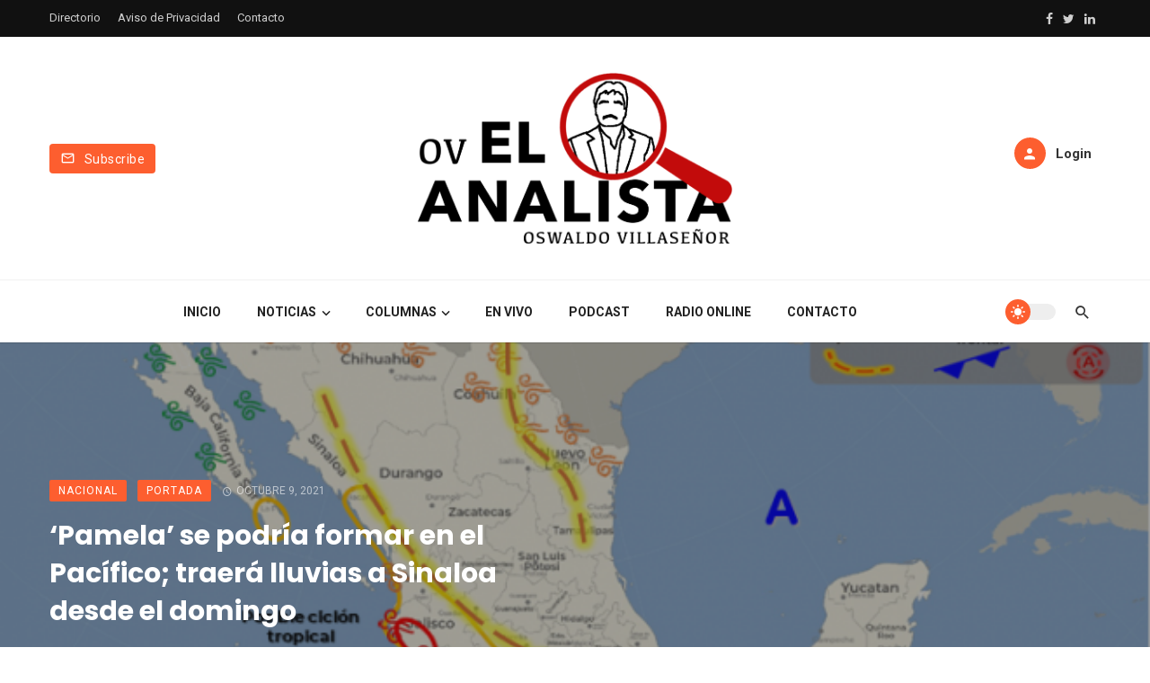

--- FILE ---
content_type: text/html; charset=UTF-8
request_url: https://ovelanalista.com/pamela-se-podria-formar-en-el-pacifico-traera-lluvias-a-sinaloa-desde-el-domingo/
body_size: 16498
content:
<!DOCTYPE html>
<html lang="es-MX">
<head>
	<meta charset="UTF-8" />
    
    <meta name="viewport" content="width=device-width, initial-scale=1"/>
    
    <link rel="profile" href="//gmpg.org/xfn/11" />

	<title>‘Pamela’ se podría formar en el Pacífico; traerá lluvias a Sinaloa desde el domingo &#8211; elanalista</title>
<script type="application/javascript">var ajaxurl = "https://ovelanalista.com/wp-admin/admin-ajax.php"</script><meta name='robots' content='max-image-preview:large' />
            <script type="text/javascript"> var epic_news_ajax_url = 'https://ovelanalista.com/?epic-ajax-request=epic-ne'; </script>
            <link rel='dns-prefetch' href='//player.vimeo.com' />
<link rel='dns-prefetch' href='//fonts.googleapis.com' />
<link rel='dns-prefetch' href='//s.w.org' />
<link rel='preconnect' href='https://fonts.gstatic.com' crossorigin />
<link rel="alternate" type="application/rss+xml" title="elanalista &raquo; Feed" href="https://ovelanalista.com/feed/" />
<link rel="alternate" type="application/rss+xml" title="elanalista &raquo; RSS de los comentarios" href="https://ovelanalista.com/comments/feed/" />
<link rel="alternate" type="application/rss+xml" title="elanalista &raquo; ‘Pamela’ se podría formar en el Pacífico; traerá lluvias a Sinaloa desde el domingo RSS de los comentarios" href="https://ovelanalista.com/pamela-se-podria-formar-en-el-pacifico-traera-lluvias-a-sinaloa-desde-el-domingo/feed/" />
		<script type="text/javascript">
			window._wpemojiSettings = {"baseUrl":"https:\/\/s.w.org\/images\/core\/emoji\/13.1.0\/72x72\/","ext":".png","svgUrl":"https:\/\/s.w.org\/images\/core\/emoji\/13.1.0\/svg\/","svgExt":".svg","source":{"concatemoji":"https:\/\/ovelanalista.com\/wp-includes\/js\/wp-emoji-release.min.js?ver=5.8.3"}};
			!function(e,a,t){var n,r,o,i=a.createElement("canvas"),p=i.getContext&&i.getContext("2d");function s(e,t){var a=String.fromCharCode;p.clearRect(0,0,i.width,i.height),p.fillText(a.apply(this,e),0,0);e=i.toDataURL();return p.clearRect(0,0,i.width,i.height),p.fillText(a.apply(this,t),0,0),e===i.toDataURL()}function c(e){var t=a.createElement("script");t.src=e,t.defer=t.type="text/javascript",a.getElementsByTagName("head")[0].appendChild(t)}for(o=Array("flag","emoji"),t.supports={everything:!0,everythingExceptFlag:!0},r=0;r<o.length;r++)t.supports[o[r]]=function(e){if(!p||!p.fillText)return!1;switch(p.textBaseline="top",p.font="600 32px Arial",e){case"flag":return s([127987,65039,8205,9895,65039],[127987,65039,8203,9895,65039])?!1:!s([55356,56826,55356,56819],[55356,56826,8203,55356,56819])&&!s([55356,57332,56128,56423,56128,56418,56128,56421,56128,56430,56128,56423,56128,56447],[55356,57332,8203,56128,56423,8203,56128,56418,8203,56128,56421,8203,56128,56430,8203,56128,56423,8203,56128,56447]);case"emoji":return!s([10084,65039,8205,55357,56613],[10084,65039,8203,55357,56613])}return!1}(o[r]),t.supports.everything=t.supports.everything&&t.supports[o[r]],"flag"!==o[r]&&(t.supports.everythingExceptFlag=t.supports.everythingExceptFlag&&t.supports[o[r]]);t.supports.everythingExceptFlag=t.supports.everythingExceptFlag&&!t.supports.flag,t.DOMReady=!1,t.readyCallback=function(){t.DOMReady=!0},t.supports.everything||(n=function(){t.readyCallback()},a.addEventListener?(a.addEventListener("DOMContentLoaded",n,!1),e.addEventListener("load",n,!1)):(e.attachEvent("onload",n),a.attachEvent("onreadystatechange",function(){"complete"===a.readyState&&t.readyCallback()})),(n=t.source||{}).concatemoji?c(n.concatemoji):n.wpemoji&&n.twemoji&&(c(n.twemoji),c(n.wpemoji)))}(window,document,window._wpemojiSettings);
		</script>
		<style type="text/css">
img.wp-smiley,
img.emoji {
	display: inline !important;
	border: none !important;
	box-shadow: none !important;
	height: 1em !important;
	width: 1em !important;
	margin: 0 .07em !important;
	vertical-align: -0.1em !important;
	background: none !important;
	padding: 0 !important;
}
</style>
	<link rel='stylesheet' id='video_player_youtube_vimeo_site_css-css'  href='https://ovelanalista.com/wp-content/plugins/video_player_youtube_vimeo/video_player_youtube_vimeo/youtubeVimeoWithPlaylist.css?ver=5.8.3' type='text/css' media='all' />
<link rel='stylesheet' id='lbg_zoominoutslider_text_classes-css'  href='https://ovelanalista.com/wp-content/plugins/video_player_youtube_vimeo/video_player_youtube_vimeo/text_classes.css?ver=5.8.3' type='text/css' media='all' />
<link rel='stylesheet' id='wp-block-library-css'  href='https://ovelanalista.com/wp-includes/css/dist/block-library/style.min.css?ver=5.8.3' type='text/css' media='all' />
<style id='wp-block-library-inline-css' type='text/css'>
.has-text-align-justify{text-align:justify;}
</style>
<link rel='stylesheet' id='mediaelement-css'  href='https://ovelanalista.com/wp-includes/js/mediaelement/mediaelementplayer-legacy.min.css?ver=4.2.16' type='text/css' media='all' />
<link rel='stylesheet' id='wp-mediaelement-css'  href='https://ovelanalista.com/wp-includes/js/mediaelement/wp-mediaelement.min.css?ver=5.8.3' type='text/css' media='all' />
<link rel='stylesheet' id='contact-form-7-css'  href='https://ovelanalista.com/wp-content/plugins/contact-form-7/includes/css/styles.css?ver=5.5.6' type='text/css' media='all' />
<link rel='stylesheet' id='boostrap-css'  href='https://ovelanalista.com/wp-content/themes/atoms--/css/vendors/boostrap.css?ver=5.8.3' type='text/css' media='all' />
<link rel='stylesheet' id='owl-carousel-css'  href='https://ovelanalista.com/wp-content/themes/atoms--/css/vendors/owl-carousel.css?ver=5.8.3' type='text/css' media='all' />
<link rel='stylesheet' id='perfect-scrollbar-css'  href='https://ovelanalista.com/wp-content/themes/atoms--/css/vendors/perfect-scrollbar.css?ver=5.8.3' type='text/css' media='all' />
<link rel='stylesheet' id='magnific-popup-css'  href='https://ovelanalista.com/wp-content/themes/atoms--/css/vendors/magnific-popup.css?ver=5.8.3' type='text/css' media='all' />
<link rel='stylesheet' id='fotorama-css'  href='https://ovelanalista.com/wp-content/themes/atoms--/css/vendors/fotorama.css?ver=5.8.3' type='text/css' media='all' />
<link rel='stylesheet' id='atbs-style-css'  href='https://ovelanalista.com/wp-content/themes/atoms--/css/style.css?ver=5.8.3' type='text/css' media='all' />
<style id='atbs-style-inline-css' type='text/css'>

                    .footer-default,
                    .footer-1 {
                        background: #FD5E2F;
                        background: -webkit-linear-gradient(90deg, #FD5E2F 0, #FC8E6C 100%);
                        background: linear-gradient(90deg, #FD5E2F 0, #FC8E6C 100%);
                    }:root {
                --color-primary: #FD5E2F;
                --bg-color-primary: #FD5E2F;
            }select:focus {
                background-image: url("data:image/svg+xml,%3Csvg xmlns='http://www.w3.org/2000/svg' version='1.1' fill='%23FD5E2F' width='24' height='24' viewBox='0 0 24 24'%3E%3Cpath d='M16.594 8.578l1.406 1.406-6 6-6-6 1.406-1.406 4.594 4.594z'/%3E%3C/svg%3E"); }.post--single-cover-gradient .single-header
            {
                background-image: -webkit-linear-gradient( bottom , #FD5E2F 0%, rgba(252, 60, 45, 0.7) 50%, rgba(252, 60, 45, 0) 100%);
                background-image: linear-gradient(to top, #FD5E2F 0%, rgba(252, 60, 45, 0.7) 50%, rgba(252, 60, 45, 0) 100%);
            }::selection {color: #FFF; background: #FD5E2F;}::-webkit-selection {color: #FFF; background: #FD5E2F;}
            .atbs-btn-load-post:focus {
                box-shadow: 0 0 0 4px rgba(253, 94, 47, .2);
            }
            .atbs-theme-switch:hover .atbs-theme-switch__inner {
                box-shadow: 0 0 0 8px rgba(253, 94, 47, .1);
            }
            .atbs-theme-switch:focus .atbs-theme-switch__inner {
                box-shadow: 0 0 0 8px rgba(253, 94, 47, .15);
            }
            .atbs-theme-switch:active .atbs-theme-switch__inner {
                box-shadow: 0 0 0 8px rgba(253, 94, 47, .2);
            }a.view-all-btn, .view-all-btn { border-color: rgba(253, 94, 47, 0.6); }atbs-video-box__playlist .is-playing .post__thumb:after { content: 'Now playing'; }
</style>
<link rel='stylesheet' id='login-with-ajax-css'  href='https://ovelanalista.com/wp-content/themes/atoms--/plugins/login-with-ajax/widget.css?ver=4.1' type='text/css' media='all' />
<link rel='stylesheet' id='msl-main-css'  href='https://ovelanalista.com/wp-content/plugins/master-slider/public/assets/css/masterslider.main.css?ver=3.8.1' type='text/css' media='all' />
<link rel='stylesheet' id='msl-custom-css'  href='https://ovelanalista.com/wp-content/uploads/master-slider/custom.css?ver=59.1' type='text/css' media='all' />
<link rel='stylesheet' id='epic-icon-css'  href='https://ovelanalista.com/wp-content/plugins/epic-news-element/assets/fonts/jegicon/jegicon.css?ver=5.8.3' type='text/css' media='all' />
<link rel='stylesheet' id='font-awesome-css'  href='https://ovelanalista.com/wp-content/plugins/elementor/assets/lib/font-awesome/css/font-awesome.min.css?ver=4.7.0' type='text/css' media='all' />
<link rel='stylesheet' id='epic-style-css'  href='https://ovelanalista.com/wp-content/plugins/epic-news-element/assets/css/style.min.css?ver=5.8.3' type='text/css' media='all' />
<link rel="preload" as="style" href="https://fonts.googleapis.com/css?family=Roboto:100,300,400,500,700,900,100italic,300italic,400italic,500italic,700italic,900italic%7CPoppins:300,400,500,600,700%7CPlayfair%20Display:400,700,900,400italic,700italic,900italic&#038;display=swap&#038;ver=1644383210" /><link rel="stylesheet" href="https://fonts.googleapis.com/css?family=Roboto:100,300,400,500,700,900,100italic,300italic,400italic,500italic,700italic,900italic%7CPoppins:300,400,500,600,700%7CPlayfair%20Display:400,700,900,400italic,700italic,900italic&#038;display=swap&#038;ver=1644383210" media="print" onload="this.media='all'"><noscript><link rel="stylesheet" href="https://fonts.googleapis.com/css?family=Roboto:100,300,400,500,700,900,100italic,300italic,400italic,500italic,700italic,900italic%7CPoppins:300,400,500,600,700%7CPlayfair%20Display:400,700,900,400italic,700italic,900italic&#038;display=swap&#038;ver=1644383210" /></noscript><link rel='stylesheet' id='social-logos-css'  href='https://ovelanalista.com/wp-content/plugins/jetpack/_inc/social-logos/social-logos.min.css?ver=10.6.2' type='text/css' media='all' />
<link rel='stylesheet' id='jetpack_css-css'  href='https://ovelanalista.com/wp-content/plugins/jetpack/css/jetpack.css?ver=10.6.2' type='text/css' media='all' />
<script type='text/javascript' src='https://ovelanalista.com/wp-includes/js/jquery/jquery.min.js?ver=3.6.0' id='jquery-core-js'></script>
<script type='text/javascript' src='https://ovelanalista.com/wp-includes/js/jquery/jquery-migrate.min.js?ver=3.3.2' id='jquery-migrate-js'></script>
<script type='text/javascript' src='https://player.vimeo.com/api/player.js?ver=5.8.3' id='lbg-vimeo-2-js'></script>
<script type='text/javascript' src='https://ovelanalista.com/wp-content/plugins/video_player_youtube_vimeo/video_player_youtube_vimeo/js/jquery.mousewheel.min.js?ver=5.8.3' id='lbg-mousewheel-js'></script>
<script type='text/javascript' src='https://ovelanalista.com/wp-content/plugins/video_player_youtube_vimeo/video_player_youtube_vimeo/js/jquery.touchSwipe.min.js?ver=5.8.3' id='lbg-touchSwipe-js'></script>
<script type='text/javascript' src='https://ovelanalista.com/wp-content/plugins/video_player_youtube_vimeo/video_player_youtube_vimeo/js/youtubeVimeoWithPlaylist.js?ver=5.8.3' id='lbg-video_player_youtube_vimeo-js'></script>
<script type='text/javascript' id='login-with-ajax-js-extra'>
/* <![CDATA[ */
var LWA = {"ajaxurl":"https:\/\/ovelanalista.com\/wp-admin\/admin-ajax.php","off":""};
/* ]]> */
</script>
<script type='text/javascript' src='https://ovelanalista.com/wp-content/plugins/login-with-ajax/templates/login-with-ajax.legacy.min.js?ver=4.1' id='login-with-ajax-js'></script>
<link rel="https://api.w.org/" href="https://ovelanalista.com/wp-json/" /><link rel="alternate" type="application/json" href="https://ovelanalista.com/wp-json/wp/v2/posts/4811" /><link rel="EditURI" type="application/rsd+xml" title="RSD" href="https://ovelanalista.com/xmlrpc.php?rsd" />
<link rel="wlwmanifest" type="application/wlwmanifest+xml" href="https://ovelanalista.com/wp-includes/wlwmanifest.xml" /> 
<meta name="generator" content="WordPress 5.8.3" />
<link rel="canonical" href="https://ovelanalista.com/pamela-se-podria-formar-en-el-pacifico-traera-lluvias-a-sinaloa-desde-el-domingo/" />
<link rel='shortlink' href='https://ovelanalista.com/?p=4811' />
<link rel="alternate" type="application/json+oembed" href="https://ovelanalista.com/wp-json/oembed/1.0/embed?url=https%3A%2F%2Fovelanalista.com%2Fpamela-se-podria-formar-en-el-pacifico-traera-lluvias-a-sinaloa-desde-el-domingo%2F" />
<link rel="alternate" type="text/xml+oembed" href="https://ovelanalista.com/wp-json/oembed/1.0/embed?url=https%3A%2F%2Fovelanalista.com%2Fpamela-se-podria-formar-en-el-pacifico-traera-lluvias-a-sinaloa-desde-el-domingo%2F&#038;format=xml" />
<meta name="framework" content="Redux 4.1.22" /><script>var ms_grabbing_curosr = 'https://ovelanalista.com/wp-content/plugins/master-slider/public/assets/css/common/grabbing.cur', ms_grab_curosr = 'https://ovelanalista.com/wp-content/plugins/master-slider/public/assets/css/common/grab.cur';</script>
<meta name="generator" content="MasterSlider 3.8.1 - Responsive Touch Image Slider | avt.li/msf" />
<style type='text/css'>img#wpstats{display:none}</style>
	<link rel="pingback" href="https://ovelanalista.com/xmlrpc.php"><meta property="fb:app_id" content="457954448781235" />
<!-- Jetpack Open Graph Tags -->
<meta property="og:type" content="article" />
<meta property="og:title" content="‘Pamela’ se podría formar en el Pacífico; traerá lluvias a Sinaloa desde el domingo" />
<meta property="og:url" content="https://ovelanalista.com/pamela-se-podria-formar-en-el-pacifico-traera-lluvias-a-sinaloa-desde-el-domingo/" />
<meta property="og:description" content="La Comisión Nacional del Agua prevé que se forme un nuevo ciclón tropical en el Pacífico mexicano. La zona de baja presión con alto potencial ciclónico que podría evolucionar a ciclón tropical se d…" />
<meta property="article:published_time" content="2021-10-09T16:22:57+00:00" />
<meta property="article:modified_time" content="2021-10-09T16:22:57+00:00" />
<meta property="og:site_name" content="elanalista" />
<meta property="og:image" content="https://ovelanalista.com/wp-content/uploads/2021/10/pamela.png" />
<meta property="og:image:width" content="660" />
<meta property="og:image:height" content="330" />
<meta property="og:image:alt" content="" />
<meta property="og:locale" content="es_MX" />
<meta name="twitter:text:title" content="‘Pamela’ se podría formar en el Pacífico; traerá lluvias a Sinaloa desde el domingo" />
<meta name="twitter:image" content="https://ovelanalista.com/wp-content/uploads/2021/10/pamela.png?w=640" />
<meta name="twitter:card" content="summary_large_image" />

<!-- End Jetpack Open Graph Tags -->
<style id="jeg_dynamic_css" type="text/css" data-type="jeg_custom-css"></style>		<style type="text/css" id="wp-custom-css">
			.sticky-header .navigation-bar .header-logo img {
    max-height: 115px;
    padding: 20px 0;
}
div .jeg_postblock_carousel_2  .jeg_postblock_content .jeg_post_category {
    display: none;
}
.jeg_postblock_carousel_2 .jeg_post_title {
    font-size: 12px;
    font-weight: 400;
	padding: 3px;
	margin-top: 70px;
  margin-bottom: 5px;
	background-color: black;
	opacity: 0.8;
}


/*div .jeg_postblock_carousel_2  .jeg_postblock_content .jeg_post_title {
    display: none;
}*/
		</style>
		<style id="atbs_option-dynamic-css" title="dynamic-css" class="redux-options-output">html{font-size:14px;}body{font-family:Roboto,Arial, Helvetica, sans-serif;} .atbs-post--grid-g .post-sub .posts-navigation__label, .page-heading__title, .widget__title-text, .comment-reply-title, .comments-title, .comment-reply-title, .category-tile__name, .block-heading .view-all-btn, .block-heading__title, .post-categories__title, .post__title, .entry-title, h1, h2, h3, h4, h5, h6, .h1, .h2, .h3, .h4, .h5, .h6, .text-font-primary, .social-tile__title, .widget_recent_comments .recentcomments > a, .widget_recent_entries li > a, .modal-title.modal-title, .author-box .author-name a, .comment-author, .widget_calendar caption, .widget_categories li>a, .widget_meta ul, .widget_recent_comments .recentcomments>a, .widget_recent_entries li>a, .widget_pages li>a, .widget_categories li, .widget_loginwithajaxwidget .lwa-info, .widget_calendar caption, .wp-calendar-nav, .rsswidget{font-family:Poppins,Arial, Helvetica, sans-serif;}.atoms-heading-left a, .post-score-value,.post__excerpt,.text-font-secondary, .block-heading__subtitle, .typography-copy blockquote, .comment-content blockquote, .widget_calendar thead{font-family:Roboto,Arial, Helvetica, sans-serif;}.time,.mobile-header-btn, .meta-text, a.meta-text, .meta-font, a.meta-font, .text-font-tertiary, .author__text, .atbs-pagination, .block-heading-tabs, .block-heading-tabs > li > a, input[type="button"]:not(.btn), input[type="reset"]:not(.btn), input[type="submit"]:not(.btn), .btn, label, .page-nav, .post-score, .post-score-hexagon .post-score-value, .post__cat, a.post__cat, .entry-cat, 
                            a.entry-cat, .read-more-link, .post__meta, .entry-meta, .entry-author__name, a.entry-author__name, .comments-count-box, .atbs-widget-indexed-posts-a .posts-list > li .post__thumb:after, .atbs-widget-indexed-posts-b .posts-list > li .post__title:after, .atbs-widget-indexed-posts-c .list-index, .social-tile__count, .widget_recent_comments .comment-author-link, .atbs-video-box__playlist .is-playing .post__thumb:after, .atbs-posts-listing-a .cat-title, 
                            .atbs-news-ticker__heading, .post-sharing__title, .post-sharing--simple .sharing-btn, .entry-action-btn, .entry-tags-title, .entry-tags, .tagcloud, .comments-title__text, .comments-title .add-comment, .comment-metadata, .comment-metadata a, .comment-reply-link, .countdown__digit, .modal-title, .comment-meta, .comment .reply, .wp-caption, .gallery-caption, .widget-title, 
                            .btn, .logged-in-as, .countdown__digit, .atbs-widget-indexed-posts-a .posts-list>li .post__thumb:after, .atbs-widget-indexed-posts-b .posts-list>li .post__title:after, .atbs-widget-indexed-posts-c .list-index, .atbs-horizontal-list .index, .atbs-pagination, .atbs-pagination--next-n-prev .atbs-pagination__label,
                            .post__readmore, .single-header .atbs-date-style, .widget_calendar td, .rss-date{font-family:Roboto,Arial, Helvetica, sans-serif;}.header-2.single .header-main,.header-3.single .header-main,.header-4.single .header-main,.header-6.single .header-main__inner{padding-top:40px;padding-bottom:40px;}.page_blog .block-heading .block-heading__title.page-heading__title{font-family:"Playfair Display",Arial, Helvetica, sans-serif;font-weight:bold;font-style:normal;font-size:36px;}</style>    
    <!-- Schema meta -->
        <script type="application/ld+json">
{
          "@context": "http://schema.org",
          "@type": "NewsArticle",
          "mainEntityOfPage": {
            "@type": "WebPage",
            "@id": "https://ovelanalista.com/pamela-se-podria-formar-en-el-pacifico-traera-lluvias-a-sinaloa-desde-el-domingo/"
          },
          "headline": "‘Pamela’ se podría formar en el Pacífico; traerá lluvias a Sinaloa desde el domingo",
                    "image": [
            "https://ovelanalista.com/wp-content/uploads/2021/10/pamela.png"
           ],
                    "datePublished": "2021-10-09T10:22:57+00:00",
          "dateModified": "2021-10-09T10:22:57-06:00",
          "author": {
            "@type": "Person",
            "name": "Admnistrador"
          },
           "publisher": {
            "@type": "Organization",
            "name": "elanalista",
            "logo": {
              "@type": "ImageObject",
              "url": ""
            }
          },
          "description": ""
        }
        </script>
    </head>
<body class="post-template-default single single-post postid-4811 single-format-standard wp-embed-responsive header-2 _masterslider _ms_version_3.8.1 elementor-default elementor-kit-1907">
    <div class="site-wrapper atbs-dedicated-single-header atbs-tofind-single-separator" >
        <header class="site-header">
	<!-- Mobile header -->
<div id="atbs-mobile-header" class="mobile-header visible-xs visible-sm">
    <div class="mobile-header__inner mobile-header__inner--flex">
        <!-- mobile logo open -->
        <div class="header-branding header-branding--mobile mobile-header__section text-left">
            <div class="header-logo header-logo--mobile flexbox__item text-left">
                <a href="https://ovelanalista.com">
                    <!-- begin logo -->
                                                <span class="logo-wrapper">
                                <img class="logo-light-mode" src="https://ovelanalista.com/wp-content/uploads/2021/09/LOGO-NEGRO.png" alt="Logo" width="">
                                                                    <img class="logo-dark-mode" src="https://ovelanalista.com/wp-content/uploads/2021/09/LOGO-BLANCO.png" alt="Logo"  width="" >
                                                            </span><!-- .logo-wrapper -->
                                        <!-- end logo  -->
                </a>
            </div>
        </div>
        <!-- logo close -->
        <div class="mobile-header__section text-right">
            <div class="flexbox flexbox-center-y">
                <!-- Button Dark Mode & Light Mode   -->
<button class="atbs-theme-switch is-toggle-switch">
    <span class="atbs-theme-switch__inner">
        <span class="atbs-theme-switch__light">
            <svg width="23" height="23" viewBox="0 0 45.2 45.2">
                <path d="M22.6 11.3a11.3 11.3 0 100 22.6 11.3 11.3 0 000-22.6zM22.6 8c-1.2 0-2.2-1-2.2-2.3V2.2a2.2 2.2 0 114.4 0v3.5c0 1.3-1 2.2-2.2 2.2zM22.6 37.2c-1.2 0-2.2 1-2.2 2.2V43a2.2 2.2 0 104.4 0v-3.6c0-1.2-1-2.2-2.2-2.2zM33 12.2c-1-.8-1-2.2 0-3l2.4-2.6a2.2 2.2 0 013.1 3.1L36 12.2c-.8.9-2.2.9-3 0zM12.2 33c-.8-1-2.2-1-3 0l-2.6 2.4a2.2 2.2 0 003.1 3.1l2.5-2.5c.9-.8.9-2.2 0-3zM37.2 22.6c0-1.2 1-2.2 2.2-2.2H43a2.2 2.2 0 110 4.4h-3.6c-1.2 0-2.2-1-2.2-2.2zM8 22.6c0-1.2-1-2.2-2.3-2.2H2.2a2.2 2.2 0 100 4.4h3.5c1.3 0 2.2-1 2.2-2.2zM33 33c.8-1 2.2-1 3 0l2.5 2.4a2.2 2.2 0 11-3 3.1L32.8 36c-.8-.8-.8-2.2 0-3zM12.2 12.2c.9-.8.9-2.2 0-3L9.7 6.5a2.2 2.2 0 00-3 3.1L9 12.2c.9.9 2.3.9 3.1 0z"/>
            </svg>
        </span>
        <span class="atbs-theme-switch__dark">
            <svg width="23" height="23" viewBox="0 0 511 512">
                <path d="M334.3 5.1a19 19 0 00-5 20.5 234 234 0 0114.2 80.6c0 63.2-24.7 122.7-69.4 167.5A235.4 235.4 0 01106.6 343c-27.8 0-54.9-4.8-80.5-14.1a19 19 0 00-24 25.7 266.9 266.9 0 00345.2 137c32.4-13.5 61.6-33 86.7-58a267.3 267.3 0 0078.5-192.6A267 267 0 00355 1.7 19 19 0 00334.3 5zm0 0"/>
            </svg>
        </span>
    </span>
</button>                <button type="submit" class="mobile-header-btn js-search-toggle">
                    <i class="mdicon mdicon-search mdicon--last hidden-xs"></i><i class="mdicon mdicon-search visible-xs-inline-block"></i>
                </button>
                                    <a href="#atbs-offcanvas-mobile" class="offcanvas-menu-toggle mobile-header-btn js-atbs-offcanvas-toggle">
                        <i class="mdicon mdicon-menu mdicon--last hidden-xs"></i><i class="mdicon mdicon-menu visible-xs-inline-block"></i>
                    </a>
                            </div>
        </div>
    </div>
</div><!-- Mobile header -->	
			<div class="top-bar top-bar--fullwidth hidden-xs hidden-sm top-bar--inverse">
			<div class="container">
				<div class="top-bar__inner top-bar__inner--flex">
					<div class="top-bar__section">
						<div class="top-bar__nav">
							<div id="top-menu" class="menu-top-menu-container"><ul id="menu-top-menu" class="navigation navigation--top navigation--inline"><li id="menu-item-857" class="menu-item menu-item-type-custom menu-item-object-custom menu-item-857"><a title="						" href="#">Directorio</a></li>
<li id="menu-item-858" class="menu-item menu-item-type-custom menu-item-object-custom menu-item-858"><a title="						" href="#">Aviso de Privacidad</a></li>
<li id="menu-item-860" class="menu-item menu-item-type-custom menu-item-object-custom menu-item-860"><a title="						" href="#">Contacto</a></li>
</ul></div>						</div>
					</div>
					<div class="top-bar__section">
													<div class="header-social">
								<ul class="social-list social-list--sm list-horizontal social-list--inverse">
									<li><a href="#" target="_blank"><i class="mdicon mdicon-facebook"></i></a></li><li><a href="#" target="_blank"><i class="mdicon mdicon-twitter"></i></a></li><li><a href="#" target="_blank"><i class="mdicon mdicon-linkedin"></i></a></li>								</ul>
							</div>
											</div>
				</div>
			</div>
		</div>
		<div class="header-main hidden-xs hidden-sm">
				<div class="container">
			<div class="row row--flex row--vertical-center">
				<div class="col-xs-3">
											<a href="#subscribe-modal" class="btn btn-default" data-toggle="modal" data-target="#subscribe-modal">
							<i class="mdicon mdicon-mail_outline mdicon--first"></i>
							<span>Subscribe</span>
						</a>
									</div>
				<div class="col-xs-6">
					<div class="site-logo header-logo text-center">
    <a href="https://ovelanalista.com">
        <span class="logo-wrapper"><img class="logo-light-mode" src="https://ovelanalista.com/wp-content/uploads/2021/09/LOGO-NEGRO.png" alt="Logo" width="350"><img class="logo-dark-mode" src="https://ovelanalista.com/wp-content/uploads/2021/09/LOGO-BLANCO.png" alt="Logo" width="350"></span>    </a>
</div><!-- .site-logo -->				</div>
				<div class="col-xs-3 text-right">
					<div class="lwa lwa-template-modal">
						                                <a href="" class="navigation-bar__login-btn navigation-bar-btn" data-toggle="modal" data-target="#login-modal">
                                    <i class="mdicon mdicon-person"></i> <span>Login</span>
                                </a>
                                					</div><!-- .lwa -->
				</div><!-- .col -->
			</div><!-- .row -->
		</div><!-- .container -->
	</div><!-- .header-main -->

	<nav class="navigation-bar navigation-bar--fullwidth hidden-xs hidden-sm js-sticky-header-holder navigation-custom-bg-color">
		<div class="container">
			<div class="navigation-bar__inner">
                				<div class="navigation-wrapper navigation-bar__section js-priority-nav text-center">
					<div id="main-menu" class="menu-principal-container"><ul id="menu-principal" class="navigation navigation--main navigation--inline"><li id="menu-item-1845" class="menu-item menu-item-type-post_type menu-item-object-page menu-item-home menu-item-1845"><a href="https://ovelanalista.com/">Inicio</a></li>
<li id="menu-item-1846" class="menu-item menu-item-type-custom menu-item-object-custom menu-item-has-children menu-item-1846"><a href="#">Noticias</a><div class="sub-menu"><div class="sub-menu-inner"><ul class="list-unstyled clearfix">	<li id="menu-item-1899" class="menu-item menu-item-type-taxonomy menu-item-object-category menu-item-1899 menu-item-cat-85"><a href="https://ovelanalista.com/category/sinaloa-norte/">Sinaloa Norte</a></li>
	<li id="menu-item-1898" class="menu-item menu-item-type-taxonomy menu-item-object-category menu-item-1898 menu-item-cat-84"><a href="https://ovelanalista.com/category/sinaloa-centro/">Sinaloa Centro</a></li>
	<li id="menu-item-1900" class="menu-item menu-item-type-taxonomy menu-item-object-category menu-item-1900 menu-item-cat-88"><a href="https://ovelanalista.com/category/sinaloa-sur/">Sinaloa Sur</a></li>
	<li id="menu-item-1895" class="menu-item menu-item-type-taxonomy menu-item-object-category menu-item-1895 menu-item-cat-90"><a href="https://ovelanalista.com/category/estatal/">Estatal</a></li>
	<li id="menu-item-1897" class="menu-item menu-item-type-taxonomy menu-item-object-category current-post-ancestor current-menu-parent current-post-parent menu-item-1897 menu-item-cat-75"><a href="https://ovelanalista.com/category/nacional/">Nacional</a></li>
	<li id="menu-item-1896" class="menu-item menu-item-type-taxonomy menu-item-object-category menu-item-1896 menu-item-cat-89"><a href="https://ovelanalista.com/category/internacional/">Internacional</a></li>
</ul><!-- end 0 --></div><!-- Close atbsatoms-menu__inner --></div><!-- Close atbsatoms-menu --></li>
<li id="menu-item-1901" class="menu-item menu-item-type-custom menu-item-object-custom menu-item-has-children menu-item-1901"><a href="#">Columnas</a><div class="sub-menu"><div class="sub-menu-inner"><ul class="list-unstyled clearfix">	<li id="menu-item-1902" class="menu-item menu-item-type-taxonomy menu-item-object-category menu-item-1902 menu-item-cat-91"><a href="https://ovelanalista.com/category/transicion/">Transición</a></li>
</ul><!-- end 0 --></div><!-- Close atbsatoms-menu__inner --></div><!-- Close atbsatoms-menu --></li>
<li id="menu-item-1853" class="menu-item menu-item-type-custom menu-item-object-custom menu-item-1853"><a href="#">En Vivo</a></li>
<li id="menu-item-1854" class="menu-item menu-item-type-custom menu-item-object-custom menu-item-1854"><a href="#">Podcast</a></li>
<li id="menu-item-1855" class="menu-item menu-item-type-custom menu-item-object-custom menu-item-1855"><a href="#">Radio Online</a></li>
<li id="menu-item-1856" class="menu-item menu-item-type-custom menu-item-object-custom menu-item-1856"><a href="#">Contacto</a></li>
</ul></div>				</div>
				<div class="navigation-bar__section flexbox-wrap flexbox-center-y">
					                    <!-- Button Dark Mode & Light Mode   -->
<button class="atbs-theme-switch is-toggle-switch">
    <span class="atbs-theme-switch__inner">
        <span class="atbs-theme-switch__light">
            <svg width="23" height="23" viewBox="0 0 45.2 45.2">
                <path d="M22.6 11.3a11.3 11.3 0 100 22.6 11.3 11.3 0 000-22.6zM22.6 8c-1.2 0-2.2-1-2.2-2.3V2.2a2.2 2.2 0 114.4 0v3.5c0 1.3-1 2.2-2.2 2.2zM22.6 37.2c-1.2 0-2.2 1-2.2 2.2V43a2.2 2.2 0 104.4 0v-3.6c0-1.2-1-2.2-2.2-2.2zM33 12.2c-1-.8-1-2.2 0-3l2.4-2.6a2.2 2.2 0 013.1 3.1L36 12.2c-.8.9-2.2.9-3 0zM12.2 33c-.8-1-2.2-1-3 0l-2.6 2.4a2.2 2.2 0 003.1 3.1l2.5-2.5c.9-.8.9-2.2 0-3zM37.2 22.6c0-1.2 1-2.2 2.2-2.2H43a2.2 2.2 0 110 4.4h-3.6c-1.2 0-2.2-1-2.2-2.2zM8 22.6c0-1.2-1-2.2-2.3-2.2H2.2a2.2 2.2 0 100 4.4h3.5c1.3 0 2.2-1 2.2-2.2zM33 33c.8-1 2.2-1 3 0l2.5 2.4a2.2 2.2 0 11-3 3.1L32.8 36c-.8-.8-.8-2.2 0-3zM12.2 12.2c.9-.8.9-2.2 0-3L9.7 6.5a2.2 2.2 0 00-3 3.1L9 12.2c.9.9 2.3.9 3.1 0z"/>
            </svg>
        </span>
        <span class="atbs-theme-switch__dark">
            <svg width="23" height="23" viewBox="0 0 511 512">
                <path d="M334.3 5.1a19 19 0 00-5 20.5 234 234 0 0114.2 80.6c0 63.2-24.7 122.7-69.4 167.5A235.4 235.4 0 01106.6 343c-27.8 0-54.9-4.8-80.5-14.1a19 19 0 00-24 25.7 266.9 266.9 0 00345.2 137c32.4-13.5 61.6-33 86.7-58a267.3 267.3 0 0078.5-192.6A267 267 0 00355 1.7 19 19 0 00334.3 5zm0 0"/>
            </svg>
        </span>
    </span>
</button>					<button type="submit" class="navigation-bar-btn search-toggle js-search-toggle">
	<i class="mdicon mdicon-search"></i>
</button>				</div>
			</div><!-- .navigation-bar__inner -->
		</div><!-- .container -->
	</nav><!-- .navigation-bar -->
</header><!-- Site header --><div id="site-content" class="site-content single-entry  single-entry--has-share-box">
    <div class="single-entry-container">
        <div class="single-entry-container__inner single-2 atbs-block-4811 element-scrolling-progress scrolling-progress-post-content" data-url-to-load="" data-postid="4811">
            <div class="atbs-block atbs-block--fullwidth atbs-block--contiguous single-header-wrap">
                <div class="single-header__inner">
                                            <div class="background-img background-img--darkened" style="background-image: url('https://ovelanalista.com/wp-content/uploads/2021/10/pamela.png')" role="img" aria-label=""></div>
                                        <header class="single-header--body single-header">
                        <div class="container">
                            <div class="single-header-group inverse-text">
                                <div class="entry-meta">
                                    <a class="cat-75 entry-cat post__cat post__cat--bg cat-theme-bg" href="https://ovelanalista.com/category/nacional/">Nacional</a><a class="cat-72 entry-cat post__cat post__cat--bg cat-theme-bg" href="https://ovelanalista.com/category/portada/">Portada</a><span class="time-wrap"><time class="time published" datetime="2021-10-09T10:22:57+00:00" title="octubre 9, 2021 at 10:22 am"><i class="mdicon mdicon-schedule"></i>octubre 9, 2021</time></span>                                </div>
                                <h1 class="entry-title">‘Pamela’ se podría formar en el Pacífico; traerá lluvias a Sinaloa desde el domingo</h1>
                                                                <div class="entry-author entry-author-has-avatar post-author author-circle"><a class="post-author__avatar" href="https://ovelanalista.com/author/lineth/" ><img alt='Admnistrador' src='https://secure.gravatar.com/avatar/2198b98d8093f03dfed63f89188e3182?s=50&#038;d=mm&#038;r=g' srcset='https://secure.gravatar.com/avatar/2198b98d8093f03dfed63f89188e3182?s=100&#038;d=mm&#038;r=g 2x' class='avatar avatar-50 photo author-avatar' height='50' width='50' loading='lazy'/></a><div class="post-author__text">
                        <span class="hint-span">By</span><a class="post-author__name" href="https://ovelanalista.com/author/lineth/">Admnistrador</a></div></div>                            </div>
                        </div> <!-- .container -->
                    </header>
                </div>
            </div><!-- .single-header-wrap -->
            <div class="atbs-block atbs-block--fullwidth single-entry-wrap">
                <div class="container">
                                        <div class="row">
                                            <div class="atbs-main-col" role="main">
                            <article class="post--single post-4811 post type-post status-publish format-standard has-post-thumbnail hentry category-nacional category-portada">
                                <div class="single-content">
                                    <div class="single-body entry-content typography-copy">
                                        <div class="single-row">
                                            <!-- Share Box -->
                                                    <div class="single-column-left js-sticky-sidebar">
            <div class="single-content-share share-box">
                <span class="atoms-share-lable">Share</span>
                <div class="social-share">
                                        <ul class="social-list">
                                            </ul>
                                    </div>
            </div>
        </div>
                                                    <div class="single-column-right">
                                                <p>La Comisión Nacional del Agua prevé que se forme un nuevo ciclón tropical en el Pacífico mexicano.</p>
<p>La zona de baja presión con alto potencial ciclónico que podría evolucionar a ciclón tropical se desplazará al sur de las costas de Guerrero, Michoacán, Colima y Jalisco; generará oleaje elevado además de reforzar el potencial de lluvias en el Pacífico Sur y Central Mexicano.</p>
<p>Actualmente la zona de baja presión mantiene 80% de probabilidad de ser ciclón en las próximas 48 horas y se localiza a 460 km al sur de Puerto Ángel, Oaxaca.</p>
<p>De formarse el fenómeno, recibirá el nombre de Pamela.</p>
<p>De acuerdo con el pronóstico extendido de Conagua para Sinaloa se esperan lluvias de 25 a 50 mm el domingo y lunes, mientras  que el martes serían más fuertes, de 50 a 75 mm.</p>
<div class="sharedaddy sd-sharing-enabled"><div class="robots-nocontent sd-block sd-social sd-social-icon-text sd-sharing"><h3 class="sd-title">Comparte esto:</h3><div class="sd-content"><ul><li class="share-twitter"><a rel="nofollow noopener noreferrer" data-shared="sharing-twitter-4811" class="share-twitter sd-button share-icon" href="https://ovelanalista.com/pamela-se-podria-formar-en-el-pacifico-traera-lluvias-a-sinaloa-desde-el-domingo/?share=twitter" target="_blank" title="Haz clic para compartir en Twitter"><span>Twitter</span></a></li><li class="share-facebook"><a rel="nofollow noopener noreferrer" data-shared="sharing-facebook-4811" class="share-facebook sd-button share-icon" href="https://ovelanalista.com/pamela-se-podria-formar-en-el-pacifico-traera-lluvias-a-sinaloa-desde-el-domingo/?share=facebook" target="_blank" title="Haz clic para compartir en Facebook"><span>Facebook</span></a></li><li class="share-jetpack-whatsapp"><a rel="nofollow noopener noreferrer" data-shared="" class="share-jetpack-whatsapp sd-button share-icon" href="https://ovelanalista.com/pamela-se-podria-formar-en-el-pacifico-traera-lluvias-a-sinaloa-desde-el-domingo/?share=jetpack-whatsapp" target="_blank" title="Haz clic para compartir en WhatsApp"><span>WhatsApp</span></a></li><li class="share-telegram"><a rel="nofollow noopener noreferrer" data-shared="" class="share-telegram sd-button share-icon" href="https://ovelanalista.com/pamela-se-podria-formar-en-el-pacifico-traera-lluvias-a-sinaloa-desde-el-domingo/?share=telegram" target="_blank" title="Haz clic para compartir en Telegram"><span>Telegram</span></a></li><li class="share-print"><a rel="nofollow noopener noreferrer" data-shared="" class="share-print sd-button share-icon" href="https://ovelanalista.com/pamela-se-podria-formar-en-el-pacifico-traera-lluvias-a-sinaloa-desde-el-domingo/#print" target="_blank" title="Haz clic para imprimir"><span>Imprimir</span></a></li><li class="share-end"></li></ul></div></div></div>                                            </div>
                                        </div>
                                    </div><!-- .single-body -->
                                    <!-- Post Pagination -->
                                                                        <!-- Single Footer -->
                                    <footer class="single-footer entry-footer">
    <div class="entry-interaction entry-interaction--horizontal">
        <div class="entry-interaction__left">
            <div class="entry-tags">
                            </div>
        </div>
                <div class="entry-interaction__right">
            <a href="#comments" class="comments-count" data-toggle="tooltip" data-placement="top" title="0 Comments"><i class="mdicon mdicon-comment-o"></i><span>0</span></a>            <a href="#views" class="view-count" data-toggle="tooltip" data-placement="top" title="578 Views"><i class="mdicon mdicon-visibility"></i><span>578</span></a>        </div>
            </div>
</footer>                                </div><!-- .single-content -->
                            </article><!-- .post-single -->
                            <div class="navigation-author__wrap">
                                <!-- Posts Navigation --><div class="posts-navigation single-entry-section clearfix"><div class="posts-navigation__prev clearfix"><article class="post post--horizontal post--horizontal-xxs"><div class="post__thumb atbs-thumb-object-fit post-thumb-radius"><a href="https://ovelanalista.com/fundamental-que-pan-pri-y-prd-vayan-unidos-en-la-camara-de-diputados-y-senado-vs-reforma-energetica-marko-cortes/"><img width="180" height="180" src="https://ovelanalista.com/wp-content/uploads/2021/10/pri-pan-prd-180x180.jpeg" class="attachment-atbs-xxs-1_1 size-atbs-xxs-1_1 wp-post-image" alt="" loading="lazy" srcset="https://ovelanalista.com/wp-content/uploads/2021/10/pri-pan-prd-180x180.jpeg 180w, https://ovelanalista.com/wp-content/uploads/2021/10/pri-pan-prd-150x150.jpeg 150w, https://ovelanalista.com/wp-content/uploads/2021/10/pri-pan-prd-75x75.jpeg 75w" sizes="(max-width: 180px) 100vw, 180px" /></a> <!-- close a tag --></div><div class="post__text"><a class="posts-navigation__label" href="https://ovelanalista.com/fundamental-que-pan-pri-y-prd-vayan-unidos-en-la-camara-de-diputados-y-senado-vs-reforma-energetica-marko-cortes/"><span>Previous</span></a><h3 class="post__title line-limit-child line-limit-2"><a href="https://ovelanalista.com/fundamental-que-pan-pri-y-prd-vayan-unidos-en-la-camara-de-diputados-y-senado-vs-reforma-energetica-marko-cortes/">Fundamental que PAN, PRI y PRD vayan unidos en la Cámara de Diputados y Senado vs. reforma energética: Marko Cortés</a></h3></div></article></div><div class="posts-navigation__next text-right"><article class="post post--horizontal post--horizontal-xxs post--horizontal-reverse"><div class="post__thumb atbs-thumb-object-fit post-thumb-radius"><a href="https://ovelanalista.com/talibanes-descartan-cooperar-con-eu-para-contener-al-estado-islamico/"><img width="180" height="180" src="https://ovelanalista.com/wp-content/uploads/2021/10/talibanes-180x180.jpeg" class="attachment-atbs-xxs-1_1 size-atbs-xxs-1_1 wp-post-image" alt="" loading="lazy" srcset="https://ovelanalista.com/wp-content/uploads/2021/10/talibanes-180x180.jpeg 180w, https://ovelanalista.com/wp-content/uploads/2021/10/talibanes-150x150.jpeg 150w, https://ovelanalista.com/wp-content/uploads/2021/10/talibanes-400x400.jpeg 400w, https://ovelanalista.com/wp-content/uploads/2021/10/talibanes-600x600.jpeg 600w, https://ovelanalista.com/wp-content/uploads/2021/10/talibanes-800x800.jpeg 800w, https://ovelanalista.com/wp-content/uploads/2021/10/talibanes-75x75.jpeg 75w" sizes="(max-width: 180px) 100vw, 180px" /></a> <!-- close a tag --></div><div class="post__text"><a class="posts-navigation__label" href="https://ovelanalista.com/talibanes-descartan-cooperar-con-eu-para-contener-al-estado-islamico/"><span>Next</span></a><h3 class="post__title line-limit-child line-limit-2"><a href="https://ovelanalista.com/talibanes-descartan-cooperar-con-eu-para-contener-al-estado-islamico/">Talibanes descartan cooperar con EU para contener al Estado Islámico</a></h3></div></article></div></div><!-- / Posts Navigation -->                            </div>
                                    <div class="comments-section single-entry-section">
        <div id="comments" class="comments-area">

        
                                	<div id="respond" class="comment-respond">
		<div class="block-heading block-heading--style-1 text-center" ><h3 class="block-heading__title title-style-2">Leave a reply <small><a rel="nofollow" id="cancel-comment-reply-link" href="/pamela-se-podria-formar-en-el-pacifico-traera-lluvias-a-sinaloa-desde-el-domingo/#respond" style="display:none;">Cancelar respuesta</a></small></h3></div><form action="https://ovelanalista.com/wp-comments-post.php" method="post" id="commentform" class="comment-form"><p class="comment-notes"><span id="email-notes">Tu dirección de correo electrónico no será publicada.</span> Los campos obligatorios están marcados con <span class="required">*</span></p><p class="comment-form-comment"><label for="comment">Comment</label><textarea id="comment" name="comment" cols="45" rows="8" aria-required="true"></textarea></p><p class="comment-form-author"><label for="author">Name <span class="required">*</span></label><input id="author" name="author" type="text" size="30" maxlength="245"  aria-required='true' /></p><!--
--><p class="comment-form-email"><label for="email">Email <span class="required">*</span></label><input id="email" name="email" size="30" maxlength="100" type="text"  aria-required='true' /></p><!--
--><p class="comment-form-url"><label for="url">Website</label><input id="url" name="url" size="30" maxlength="200" type="text"></p>
<p class="comment-form-cookies-consent"><input id="wp-comment-cookies-consent" name="wp-comment-cookies-consent" type="checkbox" value="yes" /> <label for="wp-comment-cookies-consent">Guardar mi nombre, correo electrónico y sitio web en este navegador para la próxima vez que haga un comentario.</label></p>
<p class="form-submit"><input name="submit" type="submit" id="comment-submit" class="submit" value="Post Comment" /> <input type='hidden' name='comment_post_ID' value='4811' id='comment_post_ID' />
<input type='hidden' name='comment_parent' id='comment_parent' value='0' />
</p></form>	</div><!-- #respond -->
	    </div><!-- #comments .comments-area -->
            </div> <!-- End Comment Box -->
                            </div><!-- .atbs-main-col -->
                                                <div class="atbs-sub-col sidebar js-sticky-sidebar" role="complementary">
                            <div id="master-slider-main-widget-2" class="widget master-slider-main-widget">
		<!-- MasterSlider -->
		<div id="P_MS696bac5286c84" class="master-slider-parent msl ms-parent-id-1" style="max-width:300px;">

			
			<!-- MasterSlider Main -->
			<div id="MS696bac5286c84" class="master-slider ms-skin-default" >
				 				 
				<div  class="ms-slide" data-delay="3" data-fill-mode="fit"  >
					<img src="https://ovelanalista.com/wp-content/plugins/master-slider/public/assets/css/blank.gif" alt="" title="" data-src="https://ovelanalista.com/wp-content/uploads/2021/07/agencia-300x388-1.jpg" />


	<div class="ms-thumb" ><div class="ms-tab-context"><div class=&quot;ms-tab-context&quot;></div></div>
</div>
				</div>
				<div  class="ms-slide" data-delay="3" data-fill-mode="fit"  >
					<img src="https://ovelanalista.com/wp-content/plugins/master-slider/public/assets/css/blank.gif" alt="" title="" data-src="https://ovelanalista.com/wp-content/uploads/2023/07/Rantation-300x388.jpeg" />


	<div class="ms-thumb" ><div class="ms-tab-context"><div class=&quot;ms-tab-context&quot;></div></div>
</div>
				</div>
				<div  class="ms-slide" data-delay="3" data-fill-mode="fit"  >
					<img src="https://ovelanalista.com/wp-content/plugins/master-slider/public/assets/css/blank.gif" alt="" title="" data-src="https://ovelanalista.com/wp-content/uploads/2022/05/gibran-300x388.png" />


	<div class="ms-thumb" ><div class="ms-tab-context"><div class=&quot;ms-tab-context&quot;></div></div>
</div>
				</div>
				<div  class="ms-slide" data-delay="3" data-fill-mode="fit"  >
					<img src="https://ovelanalista.com/wp-content/plugins/master-slider/public/assets/css/blank.gif" alt="" title="" data-src="https://ovelanalista.com/wp-content/uploads/2022/06/WhatsApp-Image-2022-06-16-at-1.33.46-PM-300x388.jpeg" />


	<div class="ms-thumb" ><div class="ms-tab-context"><div class=&quot;ms-tab-context&quot;></div></div>
</div>
				</div>
				<div  class="ms-slide" data-delay="3" data-fill-mode="fit"  >
					<img src="https://ovelanalista.com/wp-content/plugins/master-slider/public/assets/css/blank.gif" alt="" title="" data-src="https://ovelanalista.com/wp-content/uploads/2023/07/MOTEL-POSADA-300x388.jpeg" />


	<div class="ms-thumb" ><div class="ms-tab-context"><div class=&quot;ms-tab-context&quot;></div></div>
</div>
				</div>
				<div  class="ms-slide" data-delay="3" data-fill-mode="fit"  >
					<img src="https://ovelanalista.com/wp-content/plugins/master-slider/public/assets/css/blank.gif" alt="" title="" data-src="https://ovelanalista.com/wp-content/uploads/2023/11/WhatsApp-Image-2023-11-27-at-16.59.30-300x388.jpeg" />


	<div class="ms-thumb" ><div class="ms-tab-context"><div class=&quot;ms-tab-context&quot;></div></div>
</div>
				</div>
				<div  class="ms-slide" data-delay="3" data-fill-mode="fit"  >
					<img src="https://ovelanalista.com/wp-content/plugins/master-slider/public/assets/css/blank.gif" alt="" title="" data-src="https://ovelanalista.com/wp-content/uploads/2025/06/WhatsApp-Image-2025-06-13-at-4.29.40-PM-300x388.jpeg" />


	<div class="ms-thumb" ><div class="ms-tab-context"><div class=&quot;ms-tab-context&quot;></div></div>
</div>
				</div>
				<div  class="ms-slide" data-delay="3" data-fill-mode="fit"  >
					<img src="https://ovelanalista.com/wp-content/plugins/master-slider/public/assets/css/blank.gif" alt="" title="" data-src="https://ovelanalista.com/wp-content/uploads/2025/08/WhatsApp-Image-2025-08-02-at-7.32.47-AM-300x388.jpeg" />


	<div class="ms-thumb" ><div class="ms-tab-context"><div class=&quot;ms-tab-context&quot;></div></div>
</div>
				</div>
				<div  class="ms-slide" data-delay="3" data-fill-mode="fit"  >
					<img src="https://ovelanalista.com/wp-content/plugins/master-slider/public/assets/css/blank.gif" alt="" title="" data-src="https://ovelanalista.com/wp-content/uploads/2025/09/Movie-Flyer-300x388.png" />


	<div class="ms-thumb" ><div class="ms-tab-context"><div class=&quot;ms-tab-context&quot;></div></div>
</div>
				</div>
				<div  class="ms-slide" data-delay="3" data-fill-mode="fit"  >
					<img src="https://ovelanalista.com/wp-content/plugins/master-slider/public/assets/css/blank.gif" alt="" title="" data-src="https://ovelanalista.com/wp-content/uploads/2025/10/uas-300x388.png" />


	<div class="ms-thumb" ><div class="ms-tab-context"><div class=&quot;ms-tab-context&quot;></div></div>
</div>
				</div>
				<div  class="ms-slide" data-delay="3" data-fill-mode="fit"  >
					<img src="https://ovelanalista.com/wp-content/plugins/master-slider/public/assets/css/blank.gif" alt="" title="" data-src="https://ovelanalista.com/wp-content/uploads/2025/11/banner-uas-300x388.png" />


	<div class="ms-thumb" ><div class="ms-tab-context"><div class=&quot;ms-tab-context&quot;></div></div>
</div>
				</div>
				<div  class="ms-slide" data-delay="3" data-fill-mode="fit"  >
					<img src="https://ovelanalista.com/wp-content/plugins/master-slider/public/assets/css/blank.gif" alt="" title="" data-src="https://ovelanalista.com/wp-content/uploads/2025/11/UASAGRADECIMIENTO-300x388.png" />


	<div class="ms-thumb" ><div class="ms-tab-context"><div class=&quot;ms-tab-context&quot;></div></div>
</div>
				</div>
				<div  class="ms-slide" data-delay="3" data-fill-mode="fit"  >
					<img src="https://ovelanalista.com/wp-content/plugins/master-slider/public/assets/css/blank.gif" alt="" title="" data-src="https://ovelanalista.com/wp-content/uploads/2026/01/medios_OV-El-Analista-300x388.jpg" />


	<div class="ms-thumb" ><div class="ms-tab-context"><div class=&quot;ms-tab-context&quot;></div></div>
</div>
				</div>

			</div>
			<!-- END MasterSlider Main -->

			 
		</div>
		<!-- END MasterSlider -->

		<script>
		(function ( $ ) {
			"use strict";

			$(function () {
				var masterslider_6c84 = new MasterSlider();

				// slider controls

				// slider setup
				masterslider_6c84.setup("MS696bac5286c84", {
						width           : 300,
						height          : 388,
						minHeight       : 0,
						space           : 0,
						start           : 1,
						grabCursor      : true,
						swipe           : true,
						mouse           : true,
						layout          : "boxed",
						wheel           : false,
						autoplay        : true,
						instantStartLayers:false,
						loop            : true,
						shuffle         : false,
						preload         : 0,
						heightLimit     : true,
						autoHeight      : false,
						smoothHeight    : true,
						endPause        : false,
						overPause       : true,
						fillMode        : "fill",
						centerControls  : true,
						startOnAppear   : false,
						layersMode      : "center",
						hideLayers      : false,
						fullscreenMargin: 0,
						speed           : 20,
						dir             : "h",
						parallaxMode    : 'swipe',
						view            : "basic"
				});

				
				window.masterslider_instances = window.masterslider_instances || [];
				window.masterslider_instances.push( masterslider_6c84 );
			 });

		})(jQuery);
		</script>

</div>                        </div><!-- .atbs-sub-col -->
                    </div><!-- .row -->
                                        </div><!-- .container -->
            </div><!-- .single-entry-wrap -->
                    </div><!-- .single-entry-container__inner -->
    </div><!-- .single-entry-container -->
</div><!-- .site-content -->
<footer class="site-footer footer-1 site-footer--inverse inverse-text">
    <div class="site-footer__section site-footer__section--flex ">
        <div class="container">
            <div class="site-footer__section-inner">
                <div class="site-footer__section-left">
                    <div class="site-logo footer-logo">
    <a href="https://ovelanalista.com">
        <span class="logo-wrapper"><img class="logo-light-mode" src="https://ovelanalista.com/wp-content/uploads/2021/09/LOGO-NEGRO.png" alt="Logo" width="180"><img class="logo-dark-mode" src="https://ovelanalista.com/wp-content/uploads/2021/09/LOGO-BLANCO.png" alt="Logo" width="180"></span>    </a>
</div><!-- .site-logo -->                </div>

                                    <div class="footer-social">
                        <ul class="social-list social-list--lg list-horizontal list-center social-list--inverse">
                            <li><a href="#" target="_blank"><i class="mdicon mdicon-facebook"></i></a></li><li><a href="#" target="_blank"><i class="mdicon mdicon-twitter"></i></a></li><li><a href="#" target="_blank"><i class="mdicon mdicon-instagram"></i></a></li>                        </ul>
                    </div>
                
                                    <div class="site-footer__section-right">
                        El Analista© 2021. by <a href="https://reaktorweb.com">ReaktorWeb</a>                    </div>
                            </div>
        </div>
    </div>
</footer>
<!-- Sticky header -->
<div id="atbs-sticky-header" class="sticky-header js-sticky-header">
	<!-- Navigation bar -->
	<nav class="navigation-bar navigation-bar--fullwidth hidden-xs hidden-sm">
		<div class="navigation-bar__inner">
			<div class="navigation-bar__section flex-box">
                <a href="#atbs-offcanvas-primary" class="offcanvas-menu-toggle navigation-bar-btn js-atbs-offcanvas-toggle">
    <i class="mdicon mdicon-menu"></i>
</a><div class="site-logo header-logo">
    <a href="https://ovelanalista.com">
        <span class="logo-wrapper"><img class="logo-light-mode" src="https://ovelanalista.com/wp-content/uploads/2021/09/LOGO-NEGRO.png" alt="Logo" width="100"><img class="logo-dark-mode" src="https://ovelanalista.com/wp-content/uploads/2021/09/LOGO-BLANCO.png" alt="Logo" width="100"></span>    </a>
</div><!-- .site-logo -->			</div>
			<div class="navigation-wrapper navigation-bar__section js-priority-nav text-center">
				<div id="sticky-main-menu" class="menu-principal-container"><ul id="menu-principal-1" class="navigation navigation--main navigation--inline"><li class="menu-item menu-item-type-post_type menu-item-object-page menu-item-home menu-item-1845"><a href="https://ovelanalista.com/">Inicio</a></li>
<li class="menu-item menu-item-type-custom menu-item-object-custom menu-item-has-children menu-item-1846"><a href="#">Noticias</a><div class="sub-menu"><div class="sub-menu-inner"><ul class="list-unstyled clearfix">	<li class="menu-item menu-item-type-taxonomy menu-item-object-category menu-item-1899 menu-item-cat-85"><a href="https://ovelanalista.com/category/sinaloa-norte/">Sinaloa Norte</a></li>
	<li class="menu-item menu-item-type-taxonomy menu-item-object-category menu-item-1898 menu-item-cat-84"><a href="https://ovelanalista.com/category/sinaloa-centro/">Sinaloa Centro</a></li>
	<li class="menu-item menu-item-type-taxonomy menu-item-object-category menu-item-1900 menu-item-cat-88"><a href="https://ovelanalista.com/category/sinaloa-sur/">Sinaloa Sur</a></li>
	<li class="menu-item menu-item-type-taxonomy menu-item-object-category menu-item-1895 menu-item-cat-90"><a href="https://ovelanalista.com/category/estatal/">Estatal</a></li>
	<li class="menu-item menu-item-type-taxonomy menu-item-object-category current-post-ancestor current-menu-parent current-post-parent menu-item-1897 menu-item-cat-75"><a href="https://ovelanalista.com/category/nacional/">Nacional</a></li>
	<li class="menu-item menu-item-type-taxonomy menu-item-object-category menu-item-1896 menu-item-cat-89"><a href="https://ovelanalista.com/category/internacional/">Internacional</a></li>
</ul><!-- end 0 --></div><!-- Close atbsatoms-menu__inner --></div><!-- Close atbsatoms-menu --></li>
<li class="menu-item menu-item-type-custom menu-item-object-custom menu-item-has-children menu-item-1901"><a href="#">Columnas</a><div class="sub-menu"><div class="sub-menu-inner"><ul class="list-unstyled clearfix">	<li class="menu-item menu-item-type-taxonomy menu-item-object-category menu-item-1902 menu-item-cat-91"><a href="https://ovelanalista.com/category/transicion/">Transición</a></li>
</ul><!-- end 0 --></div><!-- Close atbsatoms-menu__inner --></div><!-- Close atbsatoms-menu --></li>
<li class="menu-item menu-item-type-custom menu-item-object-custom menu-item-1853"><a href="#">En Vivo</a></li>
<li class="menu-item menu-item-type-custom menu-item-object-custom menu-item-1854"><a href="#">Podcast</a></li>
<li class="menu-item menu-item-type-custom menu-item-object-custom menu-item-1855"><a href="#">Radio Online</a></li>
<li class="menu-item menu-item-type-custom menu-item-object-custom menu-item-1856"><a href="#">Contacto</a></li>
</ul></div>			</div>
            <div class="navigation-bar__section lwa lwa-template-modal flexbox-wrap justify-content-center align-item-center">
                <a href="#login-modal" class="navigation-bar__login-btn navigation-bar-btn" data-toggle="modal" data-target="#login-modal">
	<i class="mdicon mdicon-person"></i>
</a>                <!-- Button Dark Mode & Light Mode   -->
<button class="atbs-theme-switch is-toggle-switch">
    <span class="atbs-theme-switch__inner">
        <span class="atbs-theme-switch__light">
            <svg width="23" height="23" viewBox="0 0 45.2 45.2">
                <path d="M22.6 11.3a11.3 11.3 0 100 22.6 11.3 11.3 0 000-22.6zM22.6 8c-1.2 0-2.2-1-2.2-2.3V2.2a2.2 2.2 0 114.4 0v3.5c0 1.3-1 2.2-2.2 2.2zM22.6 37.2c-1.2 0-2.2 1-2.2 2.2V43a2.2 2.2 0 104.4 0v-3.6c0-1.2-1-2.2-2.2-2.2zM33 12.2c-1-.8-1-2.2 0-3l2.4-2.6a2.2 2.2 0 013.1 3.1L36 12.2c-.8.9-2.2.9-3 0zM12.2 33c-.8-1-2.2-1-3 0l-2.6 2.4a2.2 2.2 0 003.1 3.1l2.5-2.5c.9-.8.9-2.2 0-3zM37.2 22.6c0-1.2 1-2.2 2.2-2.2H43a2.2 2.2 0 110 4.4h-3.6c-1.2 0-2.2-1-2.2-2.2zM8 22.6c0-1.2-1-2.2-2.3-2.2H2.2a2.2 2.2 0 100 4.4h3.5c1.3 0 2.2-1 2.2-2.2zM33 33c.8-1 2.2-1 3 0l2.5 2.4a2.2 2.2 0 11-3 3.1L32.8 36c-.8-.8-.8-2.2 0-3zM12.2 12.2c.9-.8.9-2.2 0-3L9.7 6.5a2.2 2.2 0 00-3 3.1L9 12.2c.9.9 2.3.9 3.1 0z"/>
            </svg>
        </span>
        <span class="atbs-theme-switch__dark">
            <svg width="23" height="23" viewBox="0 0 511 512">
                <path d="M334.3 5.1a19 19 0 00-5 20.5 234 234 0 0114.2 80.6c0 63.2-24.7 122.7-69.4 167.5A235.4 235.4 0 01106.6 343c-27.8 0-54.9-4.8-80.5-14.1a19 19 0 00-24 25.7 266.9 266.9 0 00345.2 137c32.4-13.5 61.6-33 86.7-58a267.3 267.3 0 0078.5-192.6A267 267 0 00355 1.7 19 19 0 00334.3 5zm0 0"/>
            </svg>
        </span>
    </span>
</button>                <button type="submit" class="navigation-bar-btn search-toggle js-search-toggle">
	<i class="mdicon mdicon-search"></i>
</button>            </div>
		</div><!-- .navigation-bar__inner -->
	</nav><!-- Navigation-bar -->
    </div><!-- Sticky header -->
<!-- Off-canvas menu -->
<div id="atbs-offcanvas-primary" class="atbs-offcanvas js-atbs-offcanvas js-perfect-scrollbar">
   <div class="atbs-offcanvas__section-wrap flex-box flex-space-120 scrollbar-hidden">
      <div class="atbs-offcanvas__section-group scrollbar-hidden">
         <div class="atbs-offcanvas__section atbs-offcanvas__title">
            <h2 class="site-logo offcanvas-desktop-logo">
    <a href="https://ovelanalista.com">
        <img class="logo-light-mode" src="https://ovelanalista.com/wp-content/uploads/2021/09/LOGO-NEGRO.png" alt="Logo">    </a>
</h2><!-- .site-logo -->                            <ul class="social-list list-horizontal">
                    <li><a href="#" target="_blank"><i class="mdicon mdicon-facebook"></i></a></li><li><a href="#" target="_blank"><i class="mdicon mdicon-twitter"></i></a></li><li><a href="#" target="_blank"><i class="mdicon mdicon-youtube"></i></a></li>                </ul>
                        <a href="#atbs-offcanvas-primary" class="atbs-offcanvas-close js-atbs-offcanvas-close" aria-label="Close">
	<span aria-hidden="true">✕</span>
</a>         </div>
         <div class="atbs-offcanvas__section atbs-offcanvas__section-navigation">
                     </div>
      </div>
      <div class="atbs-offcanvas__section-group scrollbar-hidden">
         <div class="atbs-offcanvas__section">
                     </div>
      </div>
   </div>
</div><!-- .atbs-canvas --><div class="modal fade login-modal" id="login-modal" tabindex="-1" role="dialog" aria-labelledby="login-modal-label">
    <div class="modal-dialog">
        <div class="modal-content login-signup-form">                        
            <div class="modal-header">
				<button type="button" class="close" data-dismiss="modal" aria-label="Close"><span aria-hidden="true">&#10005;</span></button>
				<div class="modal-title" id="login-modal-label">
					<ul class="nav nav-tabs js-login-form-tabs clearfix" role="tablist">
					    <li role="presentation" class="active"><a href="#login-tab" aria-controls="login-tab" role="tab" data-toggle="tab">Log in</a></li>
                        					</ul>
				</div>
			</div>
            <div class="modal-body">
                <div class="tab-content">
                    <div role="tabpanel" class="tab-pane fade in active" id="login-tab">
                        <div class="login-with-social">
													</div>
                                                <form name="lwa-form" class="bk-lwa-form" action="https://ovelanalista.com/wp-login.php" method="post">
                            <div class="bk-login-status">
                                <span class="lwa-status"></span>
                            </div>                                                                
							<p class="lwa-username login-username">
								<label for="user_login_l">Username</label>
								<input type="text" name="log" id="user_login_l" class="input" value="" size="20">
							</p>
							<p class="lwa-password login-password">
								<label for="user_pass">Password</label>
								<input type="password" name="pwd" id="user_pass" class="input" value="" size="20">
							</p> 
                            <div class="lwa-submit login-submit">
        	                    <div class="lwa-links">
                                    <div class="login-remember"><label><input name="rememberme" type="checkbox" id="lwa_rememberme" value="forever" /> <span>Remember Me</span></label></div>                                                                                             
        	                    </div>
                                <div class="lwa-submit-button login-submit">
        	                        <input id="wp-submit" class="btn btn-block btn-primary lwa-wp-submit" type="submit" name="wp-submit" value="Log In" tabindex="100" />
        	                        <input type="hidden" name="lwa_profile_link" />
                                	<input type="hidden" name="login-with-ajax" value="login" />
        							<input type="hidden" name="redirect_to" value="https://ovelanalista.com/" />
        	                    </div>                                     
        	                </div>      

                            <p class="login-lost-password">
                                <a class="lwa-links-remember link link--darken" href="https://ovelanalista.com/wp-login.php?action=lostpassword" title="Password Lost and Found">Lost your password?</a>
							</p>
                                                                                                                                           
						</form>
                    </div>
                                    </div>                                                                                        
            </div>                                                
        </div>
    </div>                                               
</div><!-- Off-canvas menu -->
<div id="atbs-offcanvas-mobile" class="atbs-offcanvas js-atbs-offcanvas js-perfect-scrollbar">
	<div class="atbs-offcanvas__title">
        <h2 class="site-logo offcanvas-mobile-logo">
    <a href="https://ovelanalista.com">
        <span class="logo-wrapper"><img class="logo-light-mode" src="https://ovelanalista.com/wp-content/uploads/2021/09/LOGO-NEGRO.png" alt="Logo"><img class="logo-dark-mode" src="https://ovelanalista.com/wp-content/uploads/2021/09/LOGO-BLANCO.png" alt="Logo"></span>    </a>
</h2><!-- .site-logo -->        		<ul class="social-list list-horizontal">
			<li><a href="#" target="_blank"><i class="mdicon mdicon-facebook"></i></a></li><li><a href="#" target="_blank"><i class="mdicon mdicon-twitter"></i></a></li><li><a href="#" target="_blank"><i class="mdicon mdicon-youtube"></i></a></li>		</ul>
        		<a href="#atbs-offcanvas-mobile" class="atbs-offcanvas-close js-atbs-offcanvas-close" aria-label="Close">
            <span aria-hidden="true">&#10005;</span>
        </a>
	</div>

	<div class="atbs-offcanvas__section atbs-offcanvas__section-navigation">
		<div id="offcanvas-menu-mobile" class="menu-principal-container"><ul id="menu-principal-2" class="navigation navigation--offcanvas"><li class="menu-item menu-item-type-post_type menu-item-object-page menu-item-home menu-item-1845"><a href="https://ovelanalista.com/">Inicio</a></li>
<li class="menu-item menu-item-type-custom menu-item-object-custom menu-item-has-children menu-item-1846"><a href="#">Noticias</a>
<ul class="sub-menu">
	<li class="menu-item menu-item-type-taxonomy menu-item-object-category menu-item-1899 menu-item-cat-85"><a href="https://ovelanalista.com/category/sinaloa-norte/">Sinaloa Norte</a></li>
	<li class="menu-item menu-item-type-taxonomy menu-item-object-category menu-item-1898 menu-item-cat-84"><a href="https://ovelanalista.com/category/sinaloa-centro/">Sinaloa Centro</a></li>
	<li class="menu-item menu-item-type-taxonomy menu-item-object-category menu-item-1900 menu-item-cat-88"><a href="https://ovelanalista.com/category/sinaloa-sur/">Sinaloa Sur</a></li>
	<li class="menu-item menu-item-type-taxonomy menu-item-object-category menu-item-1895 menu-item-cat-90"><a href="https://ovelanalista.com/category/estatal/">Estatal</a></li>
	<li class="menu-item menu-item-type-taxonomy menu-item-object-category current-post-ancestor current-menu-parent current-post-parent menu-item-1897 menu-item-cat-75"><a href="https://ovelanalista.com/category/nacional/">Nacional</a></li>
	<li class="menu-item menu-item-type-taxonomy menu-item-object-category menu-item-1896 menu-item-cat-89"><a href="https://ovelanalista.com/category/internacional/">Internacional</a></li>
</ul>
</li>
<li class="menu-item menu-item-type-custom menu-item-object-custom menu-item-has-children menu-item-1901"><a href="#">Columnas</a>
<ul class="sub-menu">
	<li class="menu-item menu-item-type-taxonomy menu-item-object-category menu-item-1902 menu-item-cat-91"><a href="https://ovelanalista.com/category/transicion/">Transición</a></li>
</ul>
</li>
<li class="menu-item menu-item-type-custom menu-item-object-custom menu-item-1853"><a href="#">En Vivo</a></li>
<li class="menu-item menu-item-type-custom menu-item-object-custom menu-item-1854"><a href="#">Podcast</a></li>
<li class="menu-item menu-item-type-custom menu-item-object-custom menu-item-1855"><a href="#">Radio Online</a></li>
<li class="menu-item menu-item-type-custom menu-item-object-custom menu-item-1856"><a href="#">Contacto</a></li>
</ul></div>	</div>
    
        
    	<div class="atbs-offcanvas__section visible-xs visible-sm">
		<div class="text-center">
            <a href="#login-modal" class="btn btn-default" data-toggle="modal" data-target="#login-modal"><i class="mdicon mdicon-person mdicon--first"></i><span>Login / Sign up</span></a>		</div>
	</div>
    </div><!-- Off-canvas menu --><!-- Subscribe modal -->
<div class="modal fade subscribe-modal" id="subscribe-modal" tabindex="-1" role="dialog" aria-labelledby="subscribe-modal-label">
	<div class="modal-dialog" role="document">
		<div class="modal-content">
			<div class="modal-header">
				<button type="button" class="close" data-dismiss="modal" aria-label="Close"><span aria-hidden="true">&#10005;</span></button>
                
                				    <h4 class="modal-title" id="subscribe-modal-label">Subscribe</h4>
                                
			</div>
			<div class="modal-body">
				<div class="subscribe-form subscribe-form--horizontal text-center max-width-sm">
                    				</div>
			</div>
		</div>
	</div>
</div><!-- Subscribe modal -->
<div class="atbs-atoms-search-full-style-2" role="dialog">
    <button type="button" id="atbs-atoms-search-close" aria-label="Close"><i class="atbs-atoms-icon-close"></i></button>
    <div class="atbs-atoms-search-full__wrap ajax-search is-in-navbar js-ajax-search is-active">
        <div class="atbs-atoms-search-full__inner">
            <div class="atbs-atoms-search-full__form">
                <div class="container-sm">
                    <form action="https://ovelanalista.com/" id="searchform" class="search-form" method="get">
                        <div class="form-group">
                            <input type="search" name="s" class="search-form__input" autocomplete="off" placeholder="Search ...">
                            <button type="submit" class="btn search-form__submit"><i class="atbs-atoms-icon-right-arrow"></i></button>
                        </div>
                    </form>
                    <div class="data-typing-loader">
                        <svg xmlns="http://www.w3.org/2000/svg" width="38" height="38" viewBox="0 0 38 38" stroke="#000">
                            <g fill="none">
                                <g transform="translate(1 1)" stroke-width="2">
                                    <circle stroke-opacity=".5" cx="18" cy="18" r="18"/>
                                    <path d="M36 18c0-9.94-8.06-18-18-18">
                                        <animateTransform attributeName="transform" type="rotate" from="0 18 18" to="360 18 18" dur="1s" repeatCount="indefinite"/>
                                    </path>
                                </g>
                            </g>
                        </svg>
                    </div>
                </div> <!-- .container -->
            </div>
            <div class="atbs-atoms-search-full__results search-results">

                <div class="container-sm">
                    <div class="search-results__inner">
                        <div class="search-results__content"></div>
                    </div>
                </div>
            </div>
        </div>
    </div> <!-- .atbs-atoms-search-full__wrap -->
</div> <!-- .atbs-atoms-search-popup --><!-- go top button --> <a href="#" class="atbs-go-top btn btn-default hidden-xs js-go-top-el"><i class="mdicon mdicon-arrow_upward"></i></a></div><!-- .site-wrapper -->

	<script type="text/javascript">
		window.WPCOM_sharing_counts = {"https:\/\/ovelanalista.com\/pamela-se-podria-formar-en-el-pacifico-traera-lluvias-a-sinaloa-desde-el-domingo\/":4811};
	</script>
				<script type='text/javascript' src='https://ovelanalista.com/wp-includes/js/jquery/ui/core.min.js?ver=1.12.1' id='jquery-ui-core-js'></script>
<script type='text/javascript' src='https://ovelanalista.com/wp-includes/js/jquery/ui/mouse.min.js?ver=1.12.1' id='jquery-ui-mouse-js'></script>
<script type='text/javascript' src='https://ovelanalista.com/wp-includes/js/jquery/ui/slider.min.js?ver=1.12.1' id='jquery-ui-slider-js'></script>
<script type='text/javascript' src='https://ovelanalista.com/wp-includes/js/jquery/ui/effect.min.js?ver=1.12.1' id='jquery-effects-core-js'></script>
<script type='text/javascript' src='https://ovelanalista.com/wp-includes/js/jquery/ui/effect-transfer.min.js?ver=1.12.1' id='jquery-effects-transfer-js'></script>
<script type='text/javascript' src='https://ovelanalista.com/wp-includes/js/dist/vendor/regenerator-runtime.min.js?ver=0.13.7' id='regenerator-runtime-js'></script>
<script type='text/javascript' src='https://ovelanalista.com/wp-includes/js/dist/vendor/wp-polyfill.min.js?ver=3.15.0' id='wp-polyfill-js'></script>
<script type='text/javascript' id='contact-form-7-js-extra'>
/* <![CDATA[ */
var wpcf7 = {"api":{"root":"https:\/\/ovelanalista.com\/wp-json\/","namespace":"contact-form-7\/v1"}};
/* ]]> */
</script>
<script type='text/javascript' src='https://ovelanalista.com/wp-content/plugins/contact-form-7/includes/js/index.js?ver=5.5.6' id='contact-form-7-js'></script>
<script type='text/javascript' src='https://ovelanalista.com/wp-includes/js/imagesloaded.min.js?ver=4.1.4' id='imagesloaded-js'></script>
<script type='text/javascript' src='https://ovelanalista.com/wp-includes/js/masonry.min.js?ver=4.2.2' id='masonry-js'></script>
<script type='text/javascript' src='https://ovelanalista.com/wp-includes/js/jquery/jquery.masonry.min.js?ver=3.1.2b' id='jquery-masonry-js'></script>
<script type='text/javascript' src='https://ovelanalista.com/wp-content/themes/atoms--/js/vendors/throttle-debounce.min.js?ver=5.8.3' id='throttle-debounce-js'></script>
<script type='text/javascript' src='https://ovelanalista.com/wp-content/themes/atoms--/js/vendors/bootstrap.min.js?ver=5.8.3' id='bootstrap-js'></script>
<script type='text/javascript' src='https://ovelanalista.com/wp-content/themes/atoms--/js/vendors/fotorama.min.js?ver=5.8.3' id='fotorama-js'></script>
<script type='text/javascript' src='https://ovelanalista.com/wp-content/themes/atoms--/js/vendors/owl-carousel.min.js?ver=5.8.3' id='owl-carousel-js'></script>
<script type='text/javascript' src='https://ovelanalista.com/wp-content/themes/atoms--/js/vendors/theiaStickySidebar.min.js?ver=5.8.3' id='theiaStickySidebar-js'></script>
<script type='text/javascript' src='https://ovelanalista.com/wp-content/themes/atoms--/js/vendors/fitvids.js?ver=5.8.3' id='fitvids-js'></script>
<script type='text/javascript' id='atbs-scripts-js-extra'>
/* <![CDATA[ */
var ajax_buff = {"atbs_security":{"atbs_security_code":{"content":"d56210e022"}}};
var dark_mode_buff = {"dark_mode_enabled":"1","dark_mode_default":"0","dark_mode_cookie_name":"atbs_dark_mode-db84dd52e4c485d976ff895db621165e67047624"};
/* ]]> */
</script>
<script type='text/javascript' src='https://ovelanalista.com/wp-content/themes/atoms--/js/scripts.js?ver=5.8.3' id='atbs-scripts-js'></script>
<script type='text/javascript' src='https://ovelanalista.com/wp-includes/js/comment-reply.min.js?ver=5.8.3' id='comment-reply-js'></script>
<script type='text/javascript' id='mediaelement-core-js-before'>
var mejsL10n = {"language":"es","strings":{"mejs.download-file":"Descargar archivo","mejs.install-flash":"Est\u00e1s usando un navegador que no tiene Flash activo o instalado. Por favor, activa el componente del reproductor Flash o descarga la \u00faltima versi\u00f3n desde https:\/\/get.adobe.com\/flashplayer\/","mejs.fullscreen":"Pantalla completa","mejs.play":"Reproducir","mejs.pause":"Pausa","mejs.time-slider":"Control de tiempo","mejs.time-help-text":"Usa las teclas de direcci\u00f3n izquierda\/derecha para avanzar un segundo, y las flechas arriba\/abajo para avanzar diez segundos.","mejs.live-broadcast":"Transmisi\u00f3n en vivo","mejs.volume-help-text":"Utiliza las teclas de flecha arriba\/abajo para aumentar o disminuir el volumen.","mejs.unmute":"Activar sonido","mejs.mute":"Silenciar","mejs.volume-slider":"Control de volumen","mejs.video-player":"Reproductor de v\u00eddeo","mejs.audio-player":"Reproductor de audio","mejs.captions-subtitles":"Leyenda\/Subt\u00edtulos","mejs.captions-chapters":"Cap\u00edtulos","mejs.none":"Ninguna","mejs.afrikaans":"Africano","mejs.albanian":"Albano","mejs.arabic":"\u00c1rabe","mejs.belarusian":"Bielorruso","mejs.bulgarian":"B\u00falgaro","mejs.catalan":"Catal\u00e1n","mejs.chinese":"Chino","mejs.chinese-simplified":"Chino (Simplificado)","mejs.chinese-traditional":"Chino (Tradicional)","mejs.croatian":"Croata","mejs.czech":"Checo","mejs.danish":"Dan\u00e9s","mejs.dutch":"Holand\u00e9s","mejs.english":"Ingl\u00e9s","mejs.estonian":"Estonio","mejs.filipino":"Filipino","mejs.finnish":"Fin\u00e9s","mejs.french":"Franc\u00e9s","mejs.galician":"Gallego","mejs.german":"Alem\u00e1n","mejs.greek":"Griego","mejs.haitian-creole":"Creole haitiano","mejs.hebrew":"Hebreo","mejs.hindi":"Indio","mejs.hungarian":"H\u00fangaro","mejs.icelandic":"Island\u00e9s","mejs.indonesian":"Indonesio","mejs.irish":"Irland\u00e9s","mejs.italian":"Italiano","mejs.japanese":"Japon\u00e9s","mejs.korean":"Coreano","mejs.latvian":"Let\u00f3n","mejs.lithuanian":"Lituano","mejs.macedonian":"Macedonio","mejs.malay":"Malayo","mejs.maltese":"Malt\u00e9s","mejs.norwegian":"Noruego","mejs.persian":"Persa","mejs.polish":"Polaco","mejs.portuguese":"Portugu\u00e9s","mejs.romanian":"Rumano","mejs.russian":"Ruso","mejs.serbian":"Serbio","mejs.slovak":"Eslovaco","mejs.slovenian":"Esloveno","mejs.spanish":"Espa\u00f1ol","mejs.swahili":"Swahili","mejs.swedish":"Sueco","mejs.tagalog":"Tagalo","mejs.thai":"Thai","mejs.turkish":"Turco","mejs.ukrainian":"Ukraniano","mejs.vietnamese":"Vietnamita","mejs.welsh":"Gal\u00e9s","mejs.yiddish":"Yiddish"}};
</script>
<script type='text/javascript' src='https://ovelanalista.com/wp-includes/js/mediaelement/mediaelement-and-player.min.js?ver=4.2.16' id='mediaelement-core-js'></script>
<script type='text/javascript' src='https://ovelanalista.com/wp-includes/js/mediaelement/mediaelement-migrate.min.js?ver=5.8.3' id='mediaelement-migrate-js'></script>
<script type='text/javascript' id='mediaelement-js-extra'>
/* <![CDATA[ */
var _wpmejsSettings = {"pluginPath":"\/wp-includes\/js\/mediaelement\/","classPrefix":"mejs-","stretching":"responsive"};
/* ]]> */
</script>
<script type='text/javascript' src='https://ovelanalista.com/wp-includes/js/mediaelement/wp-mediaelement.min.js?ver=5.8.3' id='wp-mediaelement-js'></script>
<script type='text/javascript' id='epic-script-js-extra'>
/* <![CDATA[ */
var epicoption = {"prefix":"epic_module_ajax_","rtl":"0","admin_bar":"0"};
/* ]]> */
</script>
<script type='text/javascript' src='https://ovelanalista.com/wp-content/plugins/epic-news-element/assets/js/script.min.js' id='epic-script-js'></script>
<script type='text/javascript' src='https://ovelanalista.com/wp-includes/js/wp-embed.min.js?ver=5.8.3' id='wp-embed-js'></script>
<script type='text/javascript' src='https://ovelanalista.com/wp-content/plugins/master-slider/public/assets/js/jquery.easing.min.js?ver=3.8.1' id='jquery-easing-js'></script>
<script type='text/javascript' src='https://ovelanalista.com/wp-content/plugins/master-slider/public/assets/js/masterslider.min.js?ver=3.8.1' id='masterslider-core-js'></script>
<script type='text/javascript' id='sharing-js-js-extra'>
/* <![CDATA[ */
var sharing_js_options = {"lang":"en","counts":"1","is_stats_active":"1"};
/* ]]> */
</script>
<script type='text/javascript' src='https://ovelanalista.com/wp-content/plugins/jetpack/_inc/build/sharedaddy/sharing.min.js?ver=10.6.2' id='sharing-js-js'></script>
<script type='text/javascript' id='sharing-js-js-after'>
var windowOpen;
			( function () {
				function matches( el, sel ) {
					return !! (
						el.matches && el.matches( sel ) ||
						el.msMatchesSelector && el.msMatchesSelector( sel )
					);
				}

				document.body.addEventListener( 'click', function ( event ) {
					if ( ! event.target ) {
						return;
					}

					var el;
					if ( matches( event.target, 'a.share-twitter' ) ) {
						el = event.target;
					} else if ( event.target.parentNode && matches( event.target.parentNode, 'a.share-twitter' ) ) {
						el = event.target.parentNode;
					}

					if ( el ) {
						event.preventDefault();

						// If there's another sharing window open, close it.
						if ( typeof windowOpen !== 'undefined' ) {
							windowOpen.close();
						}
						windowOpen = window.open( el.getAttribute( 'href' ), 'wpcomtwitter', 'menubar=1,resizable=1,width=600,height=350' );
						return false;
					}
				} );
			} )();
var windowOpen;
			( function () {
				function matches( el, sel ) {
					return !! (
						el.matches && el.matches( sel ) ||
						el.msMatchesSelector && el.msMatchesSelector( sel )
					);
				}

				document.body.addEventListener( 'click', function ( event ) {
					if ( ! event.target ) {
						return;
					}

					var el;
					if ( matches( event.target, 'a.share-facebook' ) ) {
						el = event.target;
					} else if ( event.target.parentNode && matches( event.target.parentNode, 'a.share-facebook' ) ) {
						el = event.target.parentNode;
					}

					if ( el ) {
						event.preventDefault();

						// If there's another sharing window open, close it.
						if ( typeof windowOpen !== 'undefined' ) {
							windowOpen.close();
						}
						windowOpen = window.open( el.getAttribute( 'href' ), 'wpcomfacebook', 'menubar=1,resizable=1,width=600,height=400' );
						return false;
					}
				} );
			} )();
var windowOpen;
			( function () {
				function matches( el, sel ) {
					return !! (
						el.matches && el.matches( sel ) ||
						el.msMatchesSelector && el.msMatchesSelector( sel )
					);
				}

				document.body.addEventListener( 'click', function ( event ) {
					if ( ! event.target ) {
						return;
					}

					var el;
					if ( matches( event.target, 'a.share-telegram' ) ) {
						el = event.target;
					} else if ( event.target.parentNode && matches( event.target.parentNode, 'a.share-telegram' ) ) {
						el = event.target.parentNode;
					}

					if ( el ) {
						event.preventDefault();

						// If there's another sharing window open, close it.
						if ( typeof windowOpen !== 'undefined' ) {
							windowOpen.close();
						}
						windowOpen = window.open( el.getAttribute( 'href' ), 'wpcomtelegram', 'menubar=1,resizable=1,width=450,height=450' );
						return false;
					}
				} );
			} )();
</script>
<script src='https://stats.wp.com/e-202603.js' defer></script>
<script>
	_stq = window._stq || [];
	_stq.push([ 'view', {v:'ext',j:'1:10.6.2',blog:'198079406',post:'4811',tz:'-7',srv:'ovelanalista.com'} ]);
	_stq.push([ 'clickTrackerInit', '198079406', '4811' ]);
</script>

</body>
</html>